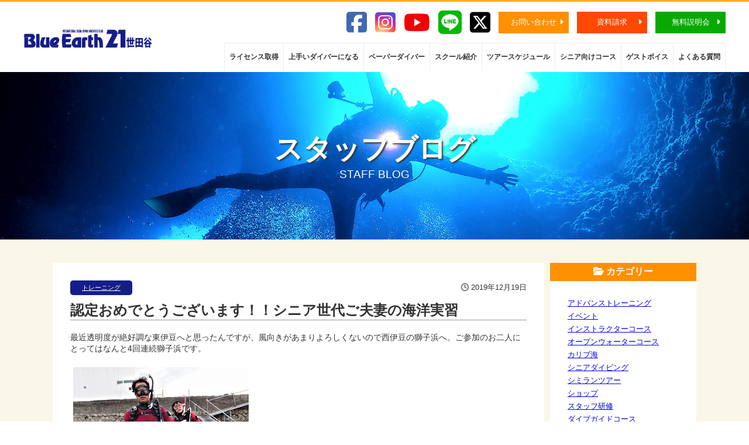

--- FILE ---
content_type: text/html; charset=UTF-8
request_url: https://be21.jp/blog/%E8%AA%8D%E5%AE%9A%E3%81%8A%E3%82%81%E3%81%A7%E3%81%A8%E3%81%86%E3%81%94%E3%81%96%E3%81%84%E3%81%BE%E3%81%99%EF%BC%81%EF%BC%81%E3%82%B7%E3%83%8B%E3%82%A2%E4%B8%96%E4%BB%A3%E3%81%94%E5%A4%AB%E5%A6%BB/
body_size: 64434
content:
<!DOCTYPE html>
<html lang="ja">
<head>
<meta charset="utf-8">

<meta name="viewport" content="width=device-width">
<meta http-equiv="Content-Style-Type" content="text/css">
<meta http-equiv="Content-Script-Type" content="text/javascript">

<link rel="icon" href="https://be21.jp/wp-content/themes/be21/img/favicon.ico">

<link rel="stylesheet" href="https://be21.jp/wp-content/themes/be21/style.css">
<link href="https://use.fontawesome.com/releases/v5.6.1/css/all.css" rel="stylesheet">
<link href="https://be21.jp/wp-content/themes/be21/js/slick-theme.css" rel="stylesheet" type="text/css">
<link href="https://be21.jp/wp-content/themes/be21/js/slick.css" rel="stylesheet" type="text/css">
<link rel="stylesheet" href="https://be21.jp/wp-content/themes/be21/lightbox/css/lightbox.css">
<script src="https://code.jquery.com/jquery-3.2.1.min.js"></script>
<script type="text/javascript" src="https://be21.jp/wp-content/themes/be21/js/slick.min.js"></script>
<script type="text/javascript" src="https://be21.jp/wp-content/themes/be21/lightbox/js/lightbox.js"></script>
<script>
$(function() {
$('.slider').slick({
  autoplay:true,
  autoplaySpeed:5000,
});
$('.navbar_toggle').on('click', function () {
$(this).toggleClass('open');
$('.menu').toggleClass('open');
});
});
</script>

<!-- Global site tag (gtag.js) - Google Analytics -->
<script async src="https://www.googletagmanager.com/gtag/js?id=UA-3662548-1"></script>
<script>
  window.dataLayer = window.dataLayer || [];
  function gtag(){dataLayer.push(arguments);}
  gtag('js', new Date());

  gtag('config', 'UA-3662548-1');
</script>
<script src="https://kit.fontawesome.com/7bee1ac88b.js" crossorigin="anonymous"></script>
<!--
  <PageMap>
    <DataObject type="thumbnail">
      <Attribute name="src" value="https://be21.jp/wp-content/uploads/tn20020707-150x150.jpg"/>
      <Attribute name="width" value="150"/>
      <Attribute name="height" value="150"/>
    </DataObject>
  </PageMap>
-->
	<style>img:is([sizes="auto" i], [sizes^="auto," i]) { contain-intrinsic-size: 3000px 1500px }</style>
	
		<!-- All in One SEO 4.8.2 - aioseo.com -->
		<title>オープンウォーターダイバー認定 獅子浜海洋実習 世田谷 松陰神社前 ダイビングスクール | ダイビングスクール ブルーアース21世田谷</title>
	<meta name="description" content="オープンウォーターダイバー認定おめでとうございます" />
	<meta name="robots" content="max-image-preview:large" />
	<meta name="author" content="be21writer"/>
	<link rel="canonical" href="https://be21.jp/blog/%e8%aa%8d%e5%ae%9a%e3%81%8a%e3%82%81%e3%81%a7%e3%81%a8%e3%81%86%e3%81%94%e3%81%96%e3%81%84%e3%81%be%e3%81%99%ef%bc%81%ef%bc%81%e3%82%b7%e3%83%8b%e3%82%a2%e4%b8%96%e4%bb%a3%e3%81%94%e5%a4%ab%e5%a6%bb/" />
	<meta name="generator" content="All in One SEO (AIOSEO) 4.8.2" />
		<meta property="og:locale" content="ja_JP" />
		<meta property="og:site_name" content="ダイビングスクール ブルーアース21世田谷" />
		<meta property="og:type" content="article" />
		<meta property="og:title" content="オープンウォーターダイバー認定 獅子浜海洋実習 世田谷 松陰神社前 ダイビングスクール | ダイビングスクール ブルーアース21世田谷" />
		<meta property="og:description" content="オープンウォーターダイバー認定おめでとうございます" />
		<meta property="og:url" content="https://be21.jp/blog/%e8%aa%8d%e5%ae%9a%e3%81%8a%e3%82%81%e3%81%a7%e3%81%a8%e3%81%86%e3%81%94%e3%81%96%e3%81%84%e3%81%be%e3%81%99%ef%bc%81%ef%bc%81%e3%82%b7%e3%83%8b%e3%82%a2%e4%b8%96%e4%bb%a3%e3%81%94%e5%a4%ab%e5%a6%bb/" />
		<meta property="fb:app_id" content="207259647277739" />
		<meta property="og:image" content="https://be21.jp/wp-content/uploads/2019/12/PC190010.jpg" />
		<meta property="og:image:secure_url" content="https://be21.jp/wp-content/uploads/2019/12/PC190010.jpg" />
		<meta property="article:published_time" content="2019-12-19T08:59:13+00:00" />
		<meta property="article:modified_time" content="2019-12-19T08:59:13+00:00" />
		<meta property="article:publisher" content="https://www.facebook.com/be21st" />
		<meta name="twitter:card" content="summary" />
		<meta name="twitter:title" content="オープンウォーターダイバー認定 獅子浜海洋実習 世田谷 松陰神社前 ダイビングスクール | ダイビングスクール ブルーアース21世田谷" />
		<meta name="twitter:description" content="オープンウォーターダイバー認定おめでとうございます" />
		<meta name="twitter:image" content="https://be21.jp/wp-content/uploads/2019/12/PC190010.jpg" />
		<script type="application/ld+json" class="aioseo-schema">
			{"@context":"https:\/\/schema.org","@graph":[{"@type":"Article","@id":"https:\/\/be21.jp\/blog\/%e8%aa%8d%e5%ae%9a%e3%81%8a%e3%82%81%e3%81%a7%e3%81%a8%e3%81%86%e3%81%94%e3%81%96%e3%81%84%e3%81%be%e3%81%99%ef%bc%81%ef%bc%81%e3%82%b7%e3%83%8b%e3%82%a2%e4%b8%96%e4%bb%a3%e3%81%94%e5%a4%ab%e5%a6%bb\/#article","name":"\u30aa\u30fc\u30d7\u30f3\u30a6\u30a9\u30fc\u30bf\u30fc\u30c0\u30a4\u30d0\u30fc\u8a8d\u5b9a \u7345\u5b50\u6d5c\u6d77\u6d0b\u5b9f\u7fd2 \u4e16\u7530\u8c37 \u677e\u9670\u795e\u793e\u524d \u30c0\u30a4\u30d3\u30f3\u30b0\u30b9\u30af\u30fc\u30eb | \u30c0\u30a4\u30d3\u30f3\u30b0\u30b9\u30af\u30fc\u30eb \u30d6\u30eb\u30fc\u30a2\u30fc\u30b921\u4e16\u7530\u8c37","headline":"\u8a8d\u5b9a\u304a\u3081\u3067\u3068\u3046\u3054\u3056\u3044\u307e\u3059\uff01\uff01\u30b7\u30cb\u30a2\u4e16\u4ee3\u3054\u592b\u59bb\u306e\u6d77\u6d0b\u5b9f\u7fd2","author":{"@id":"https:\/\/be21.jp\/blog\/author\/be21writer\/#author"},"publisher":{"@id":"https:\/\/be21.jp\/#organization"},"image":{"@type":"ImageObject","url":"https:\/\/be21.jp\/wp-content\/uploads\/2019\/12\/PC190010.jpg"},"datePublished":"2019-12-19T17:59:13+09:00","dateModified":"2019-12-19T17:59:13+09:00","inLanguage":"ja","mainEntityOfPage":{"@id":"https:\/\/be21.jp\/blog\/%e8%aa%8d%e5%ae%9a%e3%81%8a%e3%82%81%e3%81%a7%e3%81%a8%e3%81%86%e3%81%94%e3%81%96%e3%81%84%e3%81%be%e3%81%99%ef%bc%81%ef%bc%81%e3%82%b7%e3%83%8b%e3%82%a2%e4%b8%96%e4%bb%a3%e3%81%94%e5%a4%ab%e5%a6%bb\/#webpage"},"isPartOf":{"@id":"https:\/\/be21.jp\/blog\/%e8%aa%8d%e5%ae%9a%e3%81%8a%e3%82%81%e3%81%a7%e3%81%a8%e3%81%86%e3%81%94%e3%81%96%e3%81%84%e3%81%be%e3%81%99%ef%bc%81%ef%bc%81%e3%82%b7%e3%83%8b%e3%82%a2%e4%b8%96%e4%bb%a3%e3%81%94%e5%a4%ab%e5%a6%bb\/#webpage"},"articleSection":"\u30c8\u30ec\u30fc\u30cb\u30f3\u30b0, \u30d6\u30ed\u30b0, 50\u4ee3, C\u30ab\u30fc\u30c9, \u30aa\u30fc\u30d7\u30f3\u30a6\u30a9\u30fc\u30bf\u30fc, \u30b7\u30cb\u30a2\u30c0\u30a4\u30d3\u30f3\u30b0, \u30c0\u30a4\u30d3\u30f3\u30b0\u30b9\u30af\u30fc\u30eb, \u30e9\u30a4\u30bb\u30f3\u30b9\u53d6\u5f97, \u4e09\u8ed2\u8336\u5c4b, \u4e16\u7530\u8c37\u533a, \u4e16\u7530\u8c37\u7dda, \u592b\u5a66, \u5c0f\u7530\u6025\u7dda, \u8da3\u5473"},{"@type":"BreadcrumbList","@id":"https:\/\/be21.jp\/blog\/%e8%aa%8d%e5%ae%9a%e3%81%8a%e3%82%81%e3%81%a7%e3%81%a8%e3%81%86%e3%81%94%e3%81%96%e3%81%84%e3%81%be%e3%81%99%ef%bc%81%ef%bc%81%e3%82%b7%e3%83%8b%e3%82%a2%e4%b8%96%e4%bb%a3%e3%81%94%e5%a4%ab%e5%a6%bb\/#breadcrumblist","itemListElement":[{"@type":"ListItem","@id":"https:\/\/be21.jp\/#listItem","position":1,"name":"\u5bb6","item":"https:\/\/be21.jp\/","nextItem":{"@type":"ListItem","@id":"https:\/\/be21.jp\/blog\/%e8%aa%8d%e5%ae%9a%e3%81%8a%e3%82%81%e3%81%a7%e3%81%a8%e3%81%86%e3%81%94%e3%81%96%e3%81%84%e3%81%be%e3%81%99%ef%bc%81%ef%bc%81%e3%82%b7%e3%83%8b%e3%82%a2%e4%b8%96%e4%bb%a3%e3%81%94%e5%a4%ab%e5%a6%bb\/#listItem","name":"\u8a8d\u5b9a\u304a\u3081\u3067\u3068\u3046\u3054\u3056\u3044\u307e\u3059\uff01\uff01\u30b7\u30cb\u30a2\u4e16\u4ee3\u3054\u592b\u59bb\u306e\u6d77\u6d0b\u5b9f\u7fd2"}},{"@type":"ListItem","@id":"https:\/\/be21.jp\/blog\/%e8%aa%8d%e5%ae%9a%e3%81%8a%e3%82%81%e3%81%a7%e3%81%a8%e3%81%86%e3%81%94%e3%81%96%e3%81%84%e3%81%be%e3%81%99%ef%bc%81%ef%bc%81%e3%82%b7%e3%83%8b%e3%82%a2%e4%b8%96%e4%bb%a3%e3%81%94%e5%a4%ab%e5%a6%bb\/#listItem","position":2,"name":"\u8a8d\u5b9a\u304a\u3081\u3067\u3068\u3046\u3054\u3056\u3044\u307e\u3059\uff01\uff01\u30b7\u30cb\u30a2\u4e16\u4ee3\u3054\u592b\u59bb\u306e\u6d77\u6d0b\u5b9f\u7fd2","previousItem":{"@type":"ListItem","@id":"https:\/\/be21.jp\/#listItem","name":"\u5bb6"}}]},{"@type":"Organization","@id":"https:\/\/be21.jp\/#organization","name":"\u30d6\u30eb\u30fc\u30a2\u30fc\u30b921\u4e16\u7530\u8c37","description":"Just another WordPress site","url":"https:\/\/be21.jp\/","telephone":"+81337957445","logo":{"@type":"ImageObject","url":"https:\/\/be21.jp\/wp-content\/uploads\/be21_logo.png","@id":"https:\/\/be21.jp\/blog\/%e8%aa%8d%e5%ae%9a%e3%81%8a%e3%82%81%e3%81%a7%e3%81%a8%e3%81%86%e3%81%94%e3%81%96%e3%81%84%e3%81%be%e3%81%99%ef%bc%81%ef%bc%81%e3%82%b7%e3%83%8b%e3%82%a2%e4%b8%96%e4%bb%a3%e3%81%94%e5%a4%ab%e5%a6%bb\/#organizationLogo","width":512,"height":512},"image":{"@id":"https:\/\/be21.jp\/blog\/%e8%aa%8d%e5%ae%9a%e3%81%8a%e3%82%81%e3%81%a7%e3%81%a8%e3%81%86%e3%81%94%e3%81%96%e3%81%84%e3%81%be%e3%81%99%ef%bc%81%ef%bc%81%e3%82%b7%e3%83%8b%e3%82%a2%e4%b8%96%e4%bb%a3%e3%81%94%e5%a4%ab%e5%a6%bb\/#organizationLogo"}},{"@type":"Person","@id":"https:\/\/be21.jp\/blog\/author\/be21writer\/#author","url":"https:\/\/be21.jp\/blog\/author\/be21writer\/","name":"be21writer","image":{"@type":"ImageObject","@id":"https:\/\/be21.jp\/blog\/%e8%aa%8d%e5%ae%9a%e3%81%8a%e3%82%81%e3%81%a7%e3%81%a8%e3%81%86%e3%81%94%e3%81%96%e3%81%84%e3%81%be%e3%81%99%ef%bc%81%ef%bc%81%e3%82%b7%e3%83%8b%e3%82%a2%e4%b8%96%e4%bb%a3%e3%81%94%e5%a4%ab%e5%a6%bb\/#authorImage","url":"https:\/\/secure.gravatar.com\/avatar\/0ec23c42dd1e882ca607c331660385e04d77eeed5bf4a5aa6d662050476d1de8?s=96&d=mm&r=g","width":96,"height":96,"caption":"be21writer"}},{"@type":"WebPage","@id":"https:\/\/be21.jp\/blog\/%e8%aa%8d%e5%ae%9a%e3%81%8a%e3%82%81%e3%81%a7%e3%81%a8%e3%81%86%e3%81%94%e3%81%96%e3%81%84%e3%81%be%e3%81%99%ef%bc%81%ef%bc%81%e3%82%b7%e3%83%8b%e3%82%a2%e4%b8%96%e4%bb%a3%e3%81%94%e5%a4%ab%e5%a6%bb\/#webpage","url":"https:\/\/be21.jp\/blog\/%e8%aa%8d%e5%ae%9a%e3%81%8a%e3%82%81%e3%81%a7%e3%81%a8%e3%81%86%e3%81%94%e3%81%96%e3%81%84%e3%81%be%e3%81%99%ef%bc%81%ef%bc%81%e3%82%b7%e3%83%8b%e3%82%a2%e4%b8%96%e4%bb%a3%e3%81%94%e5%a4%ab%e5%a6%bb\/","name":"\u30aa\u30fc\u30d7\u30f3\u30a6\u30a9\u30fc\u30bf\u30fc\u30c0\u30a4\u30d0\u30fc\u8a8d\u5b9a \u7345\u5b50\u6d5c\u6d77\u6d0b\u5b9f\u7fd2 \u4e16\u7530\u8c37 \u677e\u9670\u795e\u793e\u524d \u30c0\u30a4\u30d3\u30f3\u30b0\u30b9\u30af\u30fc\u30eb | \u30c0\u30a4\u30d3\u30f3\u30b0\u30b9\u30af\u30fc\u30eb \u30d6\u30eb\u30fc\u30a2\u30fc\u30b921\u4e16\u7530\u8c37","description":"\u30aa\u30fc\u30d7\u30f3\u30a6\u30a9\u30fc\u30bf\u30fc\u30c0\u30a4\u30d0\u30fc\u8a8d\u5b9a\u304a\u3081\u3067\u3068\u3046\u3054\u3056\u3044\u307e\u3059","inLanguage":"ja","isPartOf":{"@id":"https:\/\/be21.jp\/#website"},"breadcrumb":{"@id":"https:\/\/be21.jp\/blog\/%e8%aa%8d%e5%ae%9a%e3%81%8a%e3%82%81%e3%81%a7%e3%81%a8%e3%81%86%e3%81%94%e3%81%96%e3%81%84%e3%81%be%e3%81%99%ef%bc%81%ef%bc%81%e3%82%b7%e3%83%8b%e3%82%a2%e4%b8%96%e4%bb%a3%e3%81%94%e5%a4%ab%e5%a6%bb\/#breadcrumblist"},"author":{"@id":"https:\/\/be21.jp\/blog\/author\/be21writer\/#author"},"creator":{"@id":"https:\/\/be21.jp\/blog\/author\/be21writer\/#author"},"image":{"@type":"ImageObject","url":"https:\/\/be21.jp\/wp-content\/uploads\/2019\/12\/PC190010.jpg","@id":"https:\/\/be21.jp\/blog\/%e8%aa%8d%e5%ae%9a%e3%81%8a%e3%82%81%e3%81%a7%e3%81%a8%e3%81%86%e3%81%94%e3%81%96%e3%81%84%e3%81%be%e3%81%99%ef%bc%81%ef%bc%81%e3%82%b7%e3%83%8b%e3%82%a2%e4%b8%96%e4%bb%a3%e3%81%94%e5%a4%ab%e5%a6%bb\/#mainImage"},"primaryImageOfPage":{"@id":"https:\/\/be21.jp\/blog\/%e8%aa%8d%e5%ae%9a%e3%81%8a%e3%82%81%e3%81%a7%e3%81%a8%e3%81%86%e3%81%94%e3%81%96%e3%81%84%e3%81%be%e3%81%99%ef%bc%81%ef%bc%81%e3%82%b7%e3%83%8b%e3%82%a2%e4%b8%96%e4%bb%a3%e3%81%94%e5%a4%ab%e5%a6%bb\/#mainImage"},"datePublished":"2019-12-19T17:59:13+09:00","dateModified":"2019-12-19T17:59:13+09:00"},{"@type":"WebSite","@id":"https:\/\/be21.jp\/#website","url":"https:\/\/be21.jp\/","name":"\u30c0\u30a4\u30d3\u30f3\u30b0\u30b9\u30af\u30fc\u30eb \u30d6\u30eb\u30fc\u30a2\u30fc\u30b921\u4e16\u7530\u8c37","description":"Just another WordPress site","inLanguage":"ja","publisher":{"@id":"https:\/\/be21.jp\/#organization"}}]}
		</script>
		<!-- All in One SEO -->

<link rel='dns-prefetch' href='//ajax.googleapis.com' />
<link rel='dns-prefetch' href='//stats.wp.com' />
<link rel="alternate" type="application/rss+xml" title="ダイビングスクール ブルーアース21世田谷 &raquo; 認定おめでとうございます！！シニア世代ご夫妻の海洋実習 のコメントのフィード" href="https://be21.jp/blog/%e8%aa%8d%e5%ae%9a%e3%81%8a%e3%82%81%e3%81%a7%e3%81%a8%e3%81%86%e3%81%94%e3%81%96%e3%81%84%e3%81%be%e3%81%99%ef%bc%81%ef%bc%81%e3%82%b7%e3%83%8b%e3%82%a2%e4%b8%96%e4%bb%a3%e3%81%94%e5%a4%ab%e5%a6%bb/feed/" />
<script type="text/javascript">
/* <![CDATA[ */
window._wpemojiSettings = {"baseUrl":"https:\/\/s.w.org\/images\/core\/emoji\/16.0.1\/72x72\/","ext":".png","svgUrl":"https:\/\/s.w.org\/images\/core\/emoji\/16.0.1\/svg\/","svgExt":".svg","source":{"concatemoji":"https:\/\/be21.jp\/wp-includes\/js\/wp-emoji-release.min.js?ver=6.8.3"}};
/*! This file is auto-generated */
!function(s,n){var o,i,e;function c(e){try{var t={supportTests:e,timestamp:(new Date).valueOf()};sessionStorage.setItem(o,JSON.stringify(t))}catch(e){}}function p(e,t,n){e.clearRect(0,0,e.canvas.width,e.canvas.height),e.fillText(t,0,0);var t=new Uint32Array(e.getImageData(0,0,e.canvas.width,e.canvas.height).data),a=(e.clearRect(0,0,e.canvas.width,e.canvas.height),e.fillText(n,0,0),new Uint32Array(e.getImageData(0,0,e.canvas.width,e.canvas.height).data));return t.every(function(e,t){return e===a[t]})}function u(e,t){e.clearRect(0,0,e.canvas.width,e.canvas.height),e.fillText(t,0,0);for(var n=e.getImageData(16,16,1,1),a=0;a<n.data.length;a++)if(0!==n.data[a])return!1;return!0}function f(e,t,n,a){switch(t){case"flag":return n(e,"\ud83c\udff3\ufe0f\u200d\u26a7\ufe0f","\ud83c\udff3\ufe0f\u200b\u26a7\ufe0f")?!1:!n(e,"\ud83c\udde8\ud83c\uddf6","\ud83c\udde8\u200b\ud83c\uddf6")&&!n(e,"\ud83c\udff4\udb40\udc67\udb40\udc62\udb40\udc65\udb40\udc6e\udb40\udc67\udb40\udc7f","\ud83c\udff4\u200b\udb40\udc67\u200b\udb40\udc62\u200b\udb40\udc65\u200b\udb40\udc6e\u200b\udb40\udc67\u200b\udb40\udc7f");case"emoji":return!a(e,"\ud83e\udedf")}return!1}function g(e,t,n,a){var r="undefined"!=typeof WorkerGlobalScope&&self instanceof WorkerGlobalScope?new OffscreenCanvas(300,150):s.createElement("canvas"),o=r.getContext("2d",{willReadFrequently:!0}),i=(o.textBaseline="top",o.font="600 32px Arial",{});return e.forEach(function(e){i[e]=t(o,e,n,a)}),i}function t(e){var t=s.createElement("script");t.src=e,t.defer=!0,s.head.appendChild(t)}"undefined"!=typeof Promise&&(o="wpEmojiSettingsSupports",i=["flag","emoji"],n.supports={everything:!0,everythingExceptFlag:!0},e=new Promise(function(e){s.addEventListener("DOMContentLoaded",e,{once:!0})}),new Promise(function(t){var n=function(){try{var e=JSON.parse(sessionStorage.getItem(o));if("object"==typeof e&&"number"==typeof e.timestamp&&(new Date).valueOf()<e.timestamp+604800&&"object"==typeof e.supportTests)return e.supportTests}catch(e){}return null}();if(!n){if("undefined"!=typeof Worker&&"undefined"!=typeof OffscreenCanvas&&"undefined"!=typeof URL&&URL.createObjectURL&&"undefined"!=typeof Blob)try{var e="postMessage("+g.toString()+"("+[JSON.stringify(i),f.toString(),p.toString(),u.toString()].join(",")+"));",a=new Blob([e],{type:"text/javascript"}),r=new Worker(URL.createObjectURL(a),{name:"wpTestEmojiSupports"});return void(r.onmessage=function(e){c(n=e.data),r.terminate(),t(n)})}catch(e){}c(n=g(i,f,p,u))}t(n)}).then(function(e){for(var t in e)n.supports[t]=e[t],n.supports.everything=n.supports.everything&&n.supports[t],"flag"!==t&&(n.supports.everythingExceptFlag=n.supports.everythingExceptFlag&&n.supports[t]);n.supports.everythingExceptFlag=n.supports.everythingExceptFlag&&!n.supports.flag,n.DOMReady=!1,n.readyCallback=function(){n.DOMReady=!0}}).then(function(){return e}).then(function(){var e;n.supports.everything||(n.readyCallback(),(e=n.source||{}).concatemoji?t(e.concatemoji):e.wpemoji&&e.twemoji&&(t(e.twemoji),t(e.wpemoji)))}))}((window,document),window._wpemojiSettings);
/* ]]> */
</script>
<style id='wp-emoji-styles-inline-css' type='text/css'>

	img.wp-smiley, img.emoji {
		display: inline !important;
		border: none !important;
		box-shadow: none !important;
		height: 1em !important;
		width: 1em !important;
		margin: 0 0.07em !important;
		vertical-align: -0.1em !important;
		background: none !important;
		padding: 0 !important;
	}
</style>
<link rel='stylesheet' id='wp-block-library-css' href='https://be21.jp/wp-includes/css/dist/block-library/style.min.css?ver=6.8.3' type='text/css' media='all' />
<style id='classic-theme-styles-inline-css' type='text/css'>
/*! This file is auto-generated */
.wp-block-button__link{color:#fff;background-color:#32373c;border-radius:9999px;box-shadow:none;text-decoration:none;padding:calc(.667em + 2px) calc(1.333em + 2px);font-size:1.125em}.wp-block-file__button{background:#32373c;color:#fff;text-decoration:none}
</style>
<link rel='stylesheet' id='mediaelement-css' href='https://be21.jp/wp-includes/js/mediaelement/mediaelementplayer-legacy.min.css?ver=4.2.17' type='text/css' media='all' />
<link rel='stylesheet' id='wp-mediaelement-css' href='https://be21.jp/wp-includes/js/mediaelement/wp-mediaelement.min.css?ver=6.8.3' type='text/css' media='all' />
<style id='jetpack-sharing-buttons-style-inline-css' type='text/css'>
.jetpack-sharing-buttons__services-list{display:flex;flex-direction:row;flex-wrap:wrap;gap:0;list-style-type:none;margin:5px;padding:0}.jetpack-sharing-buttons__services-list.has-small-icon-size{font-size:12px}.jetpack-sharing-buttons__services-list.has-normal-icon-size{font-size:16px}.jetpack-sharing-buttons__services-list.has-large-icon-size{font-size:24px}.jetpack-sharing-buttons__services-list.has-huge-icon-size{font-size:36px}@media print{.jetpack-sharing-buttons__services-list{display:none!important}}.editor-styles-wrapper .wp-block-jetpack-sharing-buttons{gap:0;padding-inline-start:0}ul.jetpack-sharing-buttons__services-list.has-background{padding:1.25em 2.375em}
</style>
<style id='global-styles-inline-css' type='text/css'>
:root{--wp--preset--aspect-ratio--square: 1;--wp--preset--aspect-ratio--4-3: 4/3;--wp--preset--aspect-ratio--3-4: 3/4;--wp--preset--aspect-ratio--3-2: 3/2;--wp--preset--aspect-ratio--2-3: 2/3;--wp--preset--aspect-ratio--16-9: 16/9;--wp--preset--aspect-ratio--9-16: 9/16;--wp--preset--color--black: #000000;--wp--preset--color--cyan-bluish-gray: #abb8c3;--wp--preset--color--white: #ffffff;--wp--preset--color--pale-pink: #f78da7;--wp--preset--color--vivid-red: #cf2e2e;--wp--preset--color--luminous-vivid-orange: #ff6900;--wp--preset--color--luminous-vivid-amber: #fcb900;--wp--preset--color--light-green-cyan: #7bdcb5;--wp--preset--color--vivid-green-cyan: #00d084;--wp--preset--color--pale-cyan-blue: #8ed1fc;--wp--preset--color--vivid-cyan-blue: #0693e3;--wp--preset--color--vivid-purple: #9b51e0;--wp--preset--gradient--vivid-cyan-blue-to-vivid-purple: linear-gradient(135deg,rgba(6,147,227,1) 0%,rgb(155,81,224) 100%);--wp--preset--gradient--light-green-cyan-to-vivid-green-cyan: linear-gradient(135deg,rgb(122,220,180) 0%,rgb(0,208,130) 100%);--wp--preset--gradient--luminous-vivid-amber-to-luminous-vivid-orange: linear-gradient(135deg,rgba(252,185,0,1) 0%,rgba(255,105,0,1) 100%);--wp--preset--gradient--luminous-vivid-orange-to-vivid-red: linear-gradient(135deg,rgba(255,105,0,1) 0%,rgb(207,46,46) 100%);--wp--preset--gradient--very-light-gray-to-cyan-bluish-gray: linear-gradient(135deg,rgb(238,238,238) 0%,rgb(169,184,195) 100%);--wp--preset--gradient--cool-to-warm-spectrum: linear-gradient(135deg,rgb(74,234,220) 0%,rgb(151,120,209) 20%,rgb(207,42,186) 40%,rgb(238,44,130) 60%,rgb(251,105,98) 80%,rgb(254,248,76) 100%);--wp--preset--gradient--blush-light-purple: linear-gradient(135deg,rgb(255,206,236) 0%,rgb(152,150,240) 100%);--wp--preset--gradient--blush-bordeaux: linear-gradient(135deg,rgb(254,205,165) 0%,rgb(254,45,45) 50%,rgb(107,0,62) 100%);--wp--preset--gradient--luminous-dusk: linear-gradient(135deg,rgb(255,203,112) 0%,rgb(199,81,192) 50%,rgb(65,88,208) 100%);--wp--preset--gradient--pale-ocean: linear-gradient(135deg,rgb(255,245,203) 0%,rgb(182,227,212) 50%,rgb(51,167,181) 100%);--wp--preset--gradient--electric-grass: linear-gradient(135deg,rgb(202,248,128) 0%,rgb(113,206,126) 100%);--wp--preset--gradient--midnight: linear-gradient(135deg,rgb(2,3,129) 0%,rgb(40,116,252) 100%);--wp--preset--font-size--small: 13px;--wp--preset--font-size--medium: 20px;--wp--preset--font-size--large: 36px;--wp--preset--font-size--x-large: 42px;--wp--preset--spacing--20: 0.44rem;--wp--preset--spacing--30: 0.67rem;--wp--preset--spacing--40: 1rem;--wp--preset--spacing--50: 1.5rem;--wp--preset--spacing--60: 2.25rem;--wp--preset--spacing--70: 3.38rem;--wp--preset--spacing--80: 5.06rem;--wp--preset--shadow--natural: 6px 6px 9px rgba(0, 0, 0, 0.2);--wp--preset--shadow--deep: 12px 12px 50px rgba(0, 0, 0, 0.4);--wp--preset--shadow--sharp: 6px 6px 0px rgba(0, 0, 0, 0.2);--wp--preset--shadow--outlined: 6px 6px 0px -3px rgba(255, 255, 255, 1), 6px 6px rgba(0, 0, 0, 1);--wp--preset--shadow--crisp: 6px 6px 0px rgba(0, 0, 0, 1);}:where(.is-layout-flex){gap: 0.5em;}:where(.is-layout-grid){gap: 0.5em;}body .is-layout-flex{display: flex;}.is-layout-flex{flex-wrap: wrap;align-items: center;}.is-layout-flex > :is(*, div){margin: 0;}body .is-layout-grid{display: grid;}.is-layout-grid > :is(*, div){margin: 0;}:where(.wp-block-columns.is-layout-flex){gap: 2em;}:where(.wp-block-columns.is-layout-grid){gap: 2em;}:where(.wp-block-post-template.is-layout-flex){gap: 1.25em;}:where(.wp-block-post-template.is-layout-grid){gap: 1.25em;}.has-black-color{color: var(--wp--preset--color--black) !important;}.has-cyan-bluish-gray-color{color: var(--wp--preset--color--cyan-bluish-gray) !important;}.has-white-color{color: var(--wp--preset--color--white) !important;}.has-pale-pink-color{color: var(--wp--preset--color--pale-pink) !important;}.has-vivid-red-color{color: var(--wp--preset--color--vivid-red) !important;}.has-luminous-vivid-orange-color{color: var(--wp--preset--color--luminous-vivid-orange) !important;}.has-luminous-vivid-amber-color{color: var(--wp--preset--color--luminous-vivid-amber) !important;}.has-light-green-cyan-color{color: var(--wp--preset--color--light-green-cyan) !important;}.has-vivid-green-cyan-color{color: var(--wp--preset--color--vivid-green-cyan) !important;}.has-pale-cyan-blue-color{color: var(--wp--preset--color--pale-cyan-blue) !important;}.has-vivid-cyan-blue-color{color: var(--wp--preset--color--vivid-cyan-blue) !important;}.has-vivid-purple-color{color: var(--wp--preset--color--vivid-purple) !important;}.has-black-background-color{background-color: var(--wp--preset--color--black) !important;}.has-cyan-bluish-gray-background-color{background-color: var(--wp--preset--color--cyan-bluish-gray) !important;}.has-white-background-color{background-color: var(--wp--preset--color--white) !important;}.has-pale-pink-background-color{background-color: var(--wp--preset--color--pale-pink) !important;}.has-vivid-red-background-color{background-color: var(--wp--preset--color--vivid-red) !important;}.has-luminous-vivid-orange-background-color{background-color: var(--wp--preset--color--luminous-vivid-orange) !important;}.has-luminous-vivid-amber-background-color{background-color: var(--wp--preset--color--luminous-vivid-amber) !important;}.has-light-green-cyan-background-color{background-color: var(--wp--preset--color--light-green-cyan) !important;}.has-vivid-green-cyan-background-color{background-color: var(--wp--preset--color--vivid-green-cyan) !important;}.has-pale-cyan-blue-background-color{background-color: var(--wp--preset--color--pale-cyan-blue) !important;}.has-vivid-cyan-blue-background-color{background-color: var(--wp--preset--color--vivid-cyan-blue) !important;}.has-vivid-purple-background-color{background-color: var(--wp--preset--color--vivid-purple) !important;}.has-black-border-color{border-color: var(--wp--preset--color--black) !important;}.has-cyan-bluish-gray-border-color{border-color: var(--wp--preset--color--cyan-bluish-gray) !important;}.has-white-border-color{border-color: var(--wp--preset--color--white) !important;}.has-pale-pink-border-color{border-color: var(--wp--preset--color--pale-pink) !important;}.has-vivid-red-border-color{border-color: var(--wp--preset--color--vivid-red) !important;}.has-luminous-vivid-orange-border-color{border-color: var(--wp--preset--color--luminous-vivid-orange) !important;}.has-luminous-vivid-amber-border-color{border-color: var(--wp--preset--color--luminous-vivid-amber) !important;}.has-light-green-cyan-border-color{border-color: var(--wp--preset--color--light-green-cyan) !important;}.has-vivid-green-cyan-border-color{border-color: var(--wp--preset--color--vivid-green-cyan) !important;}.has-pale-cyan-blue-border-color{border-color: var(--wp--preset--color--pale-cyan-blue) !important;}.has-vivid-cyan-blue-border-color{border-color: var(--wp--preset--color--vivid-cyan-blue) !important;}.has-vivid-purple-border-color{border-color: var(--wp--preset--color--vivid-purple) !important;}.has-vivid-cyan-blue-to-vivid-purple-gradient-background{background: var(--wp--preset--gradient--vivid-cyan-blue-to-vivid-purple) !important;}.has-light-green-cyan-to-vivid-green-cyan-gradient-background{background: var(--wp--preset--gradient--light-green-cyan-to-vivid-green-cyan) !important;}.has-luminous-vivid-amber-to-luminous-vivid-orange-gradient-background{background: var(--wp--preset--gradient--luminous-vivid-amber-to-luminous-vivid-orange) !important;}.has-luminous-vivid-orange-to-vivid-red-gradient-background{background: var(--wp--preset--gradient--luminous-vivid-orange-to-vivid-red) !important;}.has-very-light-gray-to-cyan-bluish-gray-gradient-background{background: var(--wp--preset--gradient--very-light-gray-to-cyan-bluish-gray) !important;}.has-cool-to-warm-spectrum-gradient-background{background: var(--wp--preset--gradient--cool-to-warm-spectrum) !important;}.has-blush-light-purple-gradient-background{background: var(--wp--preset--gradient--blush-light-purple) !important;}.has-blush-bordeaux-gradient-background{background: var(--wp--preset--gradient--blush-bordeaux) !important;}.has-luminous-dusk-gradient-background{background: var(--wp--preset--gradient--luminous-dusk) !important;}.has-pale-ocean-gradient-background{background: var(--wp--preset--gradient--pale-ocean) !important;}.has-electric-grass-gradient-background{background: var(--wp--preset--gradient--electric-grass) !important;}.has-midnight-gradient-background{background: var(--wp--preset--gradient--midnight) !important;}.has-small-font-size{font-size: var(--wp--preset--font-size--small) !important;}.has-medium-font-size{font-size: var(--wp--preset--font-size--medium) !important;}.has-large-font-size{font-size: var(--wp--preset--font-size--large) !important;}.has-x-large-font-size{font-size: var(--wp--preset--font-size--x-large) !important;}
:where(.wp-block-post-template.is-layout-flex){gap: 1.25em;}:where(.wp-block-post-template.is-layout-grid){gap: 1.25em;}
:where(.wp-block-columns.is-layout-flex){gap: 2em;}:where(.wp-block-columns.is-layout-grid){gap: 2em;}
:root :where(.wp-block-pullquote){font-size: 1.5em;line-height: 1.6;}
</style>
<link rel='stylesheet' id='contact-form-7-css' href='https://be21.jp/wp-content/plugins/contact-form-7/includes/css/styles.css?ver=6.0.6' type='text/css' media='all' />
<link rel='stylesheet' id='jquery-ui-theme-css' href='https://ajax.googleapis.com/ajax/libs/jqueryui/1.11.4/themes/smoothness/jquery-ui.min.css?ver=1.11.4' type='text/css' media='all' />
<link rel='stylesheet' id='jquery-ui-timepicker-css' href='https://be21.jp/wp-content/plugins/contact-form-7-datepicker/js/jquery-ui-timepicker/jquery-ui-timepicker-addon.min.css?ver=6.8.3' type='text/css' media='all' />
<link rel='stylesheet' id='jquery.lightbox.min.css-css' href='https://be21.jp/wp-content/plugins/wp-jquery-lightbox/lightboxes/wp-jquery-lightbox/styles/lightbox.min.css?ver=2.3.4' type='text/css' media='all' />
<link rel='stylesheet' id='jqlb-overrides-css' href='https://be21.jp/wp-content/plugins/wp-jquery-lightbox/lightboxes/wp-jquery-lightbox/styles/overrides.css?ver=2.3.4' type='text/css' media='all' />
<style id='jqlb-overrides-inline-css' type='text/css'>

			#outerImageContainer {
				box-shadow: 0 0 4px 2px rgba(0,0,0,.2);
			}
			#imageContainer{
				padding: 6px;
			}
			#imageDataContainer {
				box-shadow: none;
				z-index: auto;
			}
			#prevArrow,
			#nextArrow{
				background-color: rgba(255,255,255,.7;
				color: #000000;
			}
</style>
<script type="text/javascript" src="https://be21.jp/wp-includes/js/jquery/jquery.min.js?ver=3.7.1" id="jquery-core-js"></script>
<script type="text/javascript" src="https://be21.jp/wp-includes/js/jquery/jquery-migrate.min.js?ver=3.4.1" id="jquery-migrate-js"></script>
<link rel="https://api.w.org/" href="https://be21.jp/wp-json/" /><link rel="alternate" title="JSON" type="application/json" href="https://be21.jp/wp-json/wp/v2/posts/17122" /><link rel="EditURI" type="application/rsd+xml" title="RSD" href="https://be21.jp/xmlrpc.php?rsd" />
<meta name="generator" content="WordPress 6.8.3" />
<link rel='shortlink' href='https://be21.jp/?p=17122' />
<link rel="alternate" title="oEmbed (JSON)" type="application/json+oembed" href="https://be21.jp/wp-json/oembed/1.0/embed?url=https%3A%2F%2Fbe21.jp%2Fblog%2F%25e8%25aa%258d%25e5%25ae%259a%25e3%2581%258a%25e3%2582%2581%25e3%2581%25a7%25e3%2581%25a8%25e3%2581%2586%25e3%2581%2594%25e3%2581%2596%25e3%2581%2584%25e3%2581%25be%25e3%2581%2599%25ef%25bc%2581%25ef%25bc%2581%25e3%2582%25b7%25e3%2583%258b%25e3%2582%25a2%25e4%25b8%2596%25e4%25bb%25a3%25e3%2581%2594%25e5%25a4%25ab%25e5%25a6%25bb%2F" />
<link rel="alternate" title="oEmbed (XML)" type="text/xml+oembed" href="https://be21.jp/wp-json/oembed/1.0/embed?url=https%3A%2F%2Fbe21.jp%2Fblog%2F%25e8%25aa%258d%25e5%25ae%259a%25e3%2581%258a%25e3%2582%2581%25e3%2581%25a7%25e3%2581%25a8%25e3%2581%2586%25e3%2581%2594%25e3%2581%2596%25e3%2581%2584%25e3%2581%25be%25e3%2581%2599%25ef%25bc%2581%25ef%25bc%2581%25e3%2582%25b7%25e3%2583%258b%25e3%2582%25a2%25e4%25b8%2596%25e4%25bb%25a3%25e3%2581%2594%25e5%25a4%25ab%25e5%25a6%25bb%2F&#038;format=xml" />
	<style>img#wpstats{display:none}</style>
				<style type="text/css" id="wp-custom-css">
			img.alignnone{
margin: 5px;
}		</style>
		</head>
<body>

<header>
<nav>
<div class="drawer">
<h1><a href="/" class="navbar_brand"><img src="https://be21.jp/wp-content/themes/be21/img/logo.png" alt="Blue Earth21世田谷"></a></h1>
<div class="navbar_toggle">
<span class="navbar_toggle_icon"></span>
<span class="navbar_toggle_icon"></span>
<span class="navbar_toggle_icon"></span>
</div>
</div>
<div class="menu">
<div class="menu-upper">
<ul>
<li><a href="https://www.facebook.com/be21st" target="_blank"><i class="fab fa-facebook-square"></i></a></li>
<li><a href="https://www.instagram.com/blue_earth21_st" target="_blank"><i class="fab fa-instagram-square"></i></a></li>
<li><a href="https://www.youtube.com/user/be21setagaya" target="_blank"><i class="fab fa-youtube"></i></a></li>
<li><a href="https://line.me/R/ti/p/%40djv0701u" target="_blank"><i class="fab fa-line"></i></a></li>
<!--<li><a href="https://twitter.com/be21st" target="_blank"><i class="fab fa-twitter-square"></i></a></li>-->
<li><a href="https://twitter.com/be21st" target="_blank"><i class="fab fa-square-x-twitter"></i></a></li>
<!--<li><a href="/blog/"><span class="blog-icon">BLOG</span></a></li>-->
<li class="menu-button-1"><a href="/contact/">お問い合わせ</a></li>
<li class="menu-button-2"><a href="/inquiry/">資料請求</a></li>
<li class="menu-button-3"><a href="/briefing/">無料説明会</a></li>
</ul>
</div>
<ul class="menu-lower">
<li><a href="/diving/license-course/">ライセンス取得</a></li>
<li><a href="/delicious-diver/">上手いダイバーになる</a></li>
<li><a href="/diving/refresh-program/">ペーパーダイバー</a></li>
<li><a href="/school/">スクール紹介</a></li>
<!--<li><a href="/blog/tour/">オススメツアー</a></li>-->
<li><a href="/schedule/">ツアースケジュール</a></li>
<li><a href="/diving/senior/">シニア向けコース</a></li>
<li><a href="/voice/">ゲストボイス</a></li>
<li><a href="/diving/qa/">よくある質問</a></li>
</ul>
</div>
</nav>
</header>
<article>

<div class="cover">
<h1>スタッフブログ</h1>
<p>STAFF BLOG</p>
</div>

<section id="blog">
<div id="blog-main">
<div class="blog-main-content">
<div class="meta-box"><div class="category-name"><a href="/blog/category/blog/%e3%83%88%e3%83%ac%e3%83%bc%e3%83%8b%e3%83%b3%e3%82%b0/">トレーニング</a></div><div class="date"><i class="far fa-clock"></i> 2019年12月19日</div></div>
<h1>認定おめでとうございます！！シニア世代ご夫妻の海洋実習</h1>
<p>最近透明度が絶好調な東伊豆へと思ったんですが、風向きがあまりよろしくないので西伊豆の獅子浜へ。ご参加のお二人にとってはなんと4回連続獅子浜です。</p>
<p><a href="/wp-content/uploads/2019/12/PC190001.jpg" rel="lightbox[17122]"><img decoding="async" class="alignnone size-medium wp-image-17110" src="/wp-content/uploads/2019/12/PC190001-300x225.jpg" /></a></p>
<p>お天気はどんよりでしたけど透明度は10ｍとまずまず。</p>
<p>風裏なので海も穏やかで絶好のトレーニング日和！！</p>
<p>前回の復習項目から始まって最後の緊急浮上、バディの曳航と最後までやりとげました！！</p>
<p>水中での姿勢も随分良くなりましたね。</p>
<p><a href="/wp-content/uploads/2019/12/PC190007.jpg" rel="lightbox[17122]"><img decoding="async" class="alignnone size-medium wp-image-17107" src="/wp-content/uploads/2019/12/PC190007-300x225.jpg" /></a></p>
<p>BC脱着もちょっと手こずりましたけど何とかセーフ。</p>
<p><a href="/wp-content/uploads/2019/12/PC190004.jpg" rel="lightbox[17122]"><img decoding="async" class="alignnone size-medium wp-image-17111" src="/wp-content/uploads/2019/12/PC190004-300x225.jpg" /></a></p>
<p>サーフェスマーカーブイの上げ方も練習しました。</p>
<p><a href="/wp-content/uploads/2019/12/PC190010.jpg" rel="lightbox[17122]"><img decoding="async" class="alignnone size-medium wp-image-17119" src="/wp-content/uploads/2019/12/PC190010-300x225.jpg" /></a></p>
<p>そしてバディの曳航。</p>
<p><a href="/wp-content/uploads/2019/12/PC190012.jpg" rel="lightbox[17122]"><img decoding="async" class="alignnone size-medium wp-image-17116" src="/wp-content/uploads/2019/12/PC190012-300x225.jpg" /></a></p>
<p>頑張りましたねー！！おめでとうございます！</p>
<p>これでダイバーのスタートラインに立ちましたよ。１日も早く１級品の海で楽しめるようにお手伝いしますね！！</p>
<p><span style="color: #0000ff;"><strong>ブルーアース21世田谷　aso</strong></span></p>
<p><span style="color: #0000ff;"><strong><strong style="color: #0000ff; font-family: &amp;quot; ヒラギノ角ゴ pro w3&amp;quot;,&amp;quot;hiragino kaku gothic pro&amp;quot;,&amp;quot;メイリオ&amp;quot;,meiryo,osaka,&amp;quot;ｍｓ ｐゴシック&amp;quot;,&amp;quot;ms pgothic&amp;quot;,sans-serif; font-size: 14px; font-style: normal; font-variant: normal; font-weight: bold; letter-spacing: normal; orphans: 2; text-align: left; text-decoration: none; text-indent: 0px; text-transform: none; -webkit-text-stroke-width: 0px; white-space: normal; word-spacing: 0px; padding: 0px; margin: 0px;"><span style="color: #005025; padding: 0px; margin: 0px;">伊豆のベストシーズンです！！</span></strong><span style="color: #ff00ff; font-family: &amp;quot; ヒラギノ角ゴ pro w3&amp;quot;,&amp;quot;hiragino kaku gothic pro&amp;quot;,&amp;quot;メイリオ&amp;quot;,meiryo,osaka,&amp;quot;ｍｓ ｐゴシック&amp;quot;,&amp;quot;ms pgothic&amp;quot;,sans-serif; font-size: 14px; font-style: normal; font-variant: normal; font-weight: 400; letter-spacing: normal; orphans: 2; text-align: left; text-decoration: none; text-indent: 0px; text-transform: none; -webkit-text-stroke-width: 0px; white-space: normal; word-spacing: 0px; padding: 0px; margin: 0px;"><span style="font-family: sans-serif; font-size: 14px; font-style: normal; font-variant: normal; font-weight: 400; letter-spacing: normal; orphans: 2; text-align: left; text-decoration: none; text-indent: 0px; text-transform: none; -webkit-text-stroke-width: 0px; white-space: normal; word-spacing: 0px; padding: 0px; margin: 0px;"><span style="padding: 0px; margin: 0px;">ライセンス取得やブランクが気になる方は</span></span><span style="font-family: sans-serif; font-size: 14px; font-style: normal; font-variant: normal; font-weight: 400; letter-spacing: normal; orphans: 2; text-align: left; text-decoration: none; text-indent: 0px; text-transform: none; -webkit-text-stroke-width: 0px; white-space: normal; word-spacing: 0px; padding: 0px; margin: 0px;">まずは<span style="color: #339966; padding: 0px; margin: 0px;">LINE@</span></span></span><span style="color: #ff00ff; font-family: &amp;quot; ヒラギノ角ゴ pro w3&amp;quot;,&amp;quot;hiragino kaku gothic pro&amp;quot;,&amp;quot;メイリオ&amp;quot;,meiryo,osaka,&amp;quot;ｍｓ ｐゴシック&amp;quot;,&amp;quot;ms pgothic&amp;quot;,sans-serif; font-size: 14px; font-style: normal; font-variant: normal; font-weight: 400; letter-spacing: normal; orphans: 2; text-align: left; text-decoration: none; text-indent: 0px; text-transform: none; -webkit-text-stroke-width: 0px; white-space: normal; word-spacing: 0px; padding: 0px; margin: 0px;"><span style="font-family: sans-serif; font-size: 14px; font-style: normal; font-variant: normal; font-weight: 400; letter-spacing: normal; orphans: 2; text-align: left; text-decoration: none; text-indent: 0px; text-transform: none; -webkit-text-stroke-width: 0px; white-space: normal; word-spacing: 0px; padding: 0px; margin: 0px;">で個別に対応できますので気軽に相談してください</span></span><strong style="color: #0000ff; font-family: &amp;quot; ヒラギノ角ゴ pro w3&amp;quot;,&amp;quot;hiragino kaku gothic pro&amp;quot;,&amp;quot;メイリオ&amp;quot;,meiryo,osaka,&amp;quot;ｍｓ ｐゴシック&amp;quot;,&amp;quot;ms pgothic&amp;quot;,sans-serif; font-size: 14px; font-style: normal; font-variant: normal; font-weight: bold; letter-spacing: normal; orphans: 2; text-align: left; text-decoration: none; text-indent: 0px; text-transform: none; -webkit-text-stroke-width: 0px; white-space: normal; word-spacing: 0px; padding: 0px; margin: 0px;"><span style="color: #ff00ff; padding: 0px; margin: 0px;"><span style="font-family: sans-serif; font-size: 14px; font-style: normal; font-variant: normal; font-weight: 400; letter-spacing: normal; orphans: 2; text-align: left; text-decoration: none; text-indent: 0px; text-transform: none; -webkit-text-stroke-width: 0px; white-space: normal; word-spacing: 0px; padding: 0px; margin: 0px;">ね</span></span><strong style="color: #000000; font-family: sans-serif; font-size: 14px; font-style: normal; font-variant: normal; font-weight: bold; letter-spacing: normal; orphans: 2; text-align: left; text-decoration: none; text-indent: 0px; text-transform: none; -webkit-text-stroke-width: 0px; white-space: normal; word-spacing: 0px; padding: 0px; margin: 0px;"><a style="color: #1b238c; text-decoration: underline; padding: 0px; margin: 0px;" href="https://line.me/R/ti/p/%40djv0701u">https://line.me/R/ti/p/%40djv0701u</a></strong></strong></strong></span></p>

<div class="diving-detail-box">
<h2 class="h2-2"><span>ダイビングの詳細はこちらから</span></h2>
<p>ダイビングについて、ライセンス取得についてのより詳しい情報はこちらからご覧ください。</p>
<ul class="column-2">
<li>
<a href="/campaign/"><img src="/wp-content/uploads/content-footer-img-3.jpg"></a>
<h2 class="h2-5">キャンペーン開催中</h2>
<div class="cap-green">CAMPAIGN</div>
<div>とってもお得なライセンス取得キャンペーンを開催中です！</div>
<div class="more-button-3"><a href="/campaign/">もっと見る</a></div>
</li>
<li>
<a href="/diving/support/"><img src="/wp-content/uploads/content-footer-img-1.jpg"></a>
<h2 class="h2-5">サポートシステム</h2>
<div class="cap-green">SUPPORT SYSTEM</div>
<div>ダイビングをより楽しめる、ブルーアースならではのサポートシステムをご紹介します。</div>
<div class="more-button-3"><a href="/diving/support/">もっと見る</a></div>
</li>
</ul>
</div>

</div>
</div>
<div id="blog-side">
<h2 class="h2-4"><i class="fas fa-folder-open"></i> カテゴリー</h2>
<ul class="category-list">
<li><a href="https://be21.jp/blog/category/blog/%e3%82%a2%e3%83%89%e3%83%90%e3%83%b3%e3%82%b9%e3%83%88%e3%83%ac%e3%83%bc%e3%83%8b%e3%83%b3%e3%82%b0/">アドバンストレーニング</a> </li> <li><a href="https://be21.jp/blog/category/%e3%82%a4%e3%83%99%e3%83%b3%e3%83%88/">イベント</a> </li> <li><a href="https://be21.jp/blog/category/blog/%e3%82%a4%e3%83%b3%e3%82%b9%e3%83%88%e3%83%a9%e3%82%af%e3%82%bf%e3%83%bc%e3%82%b3%e3%83%bc%e3%82%b9/">インストラクターコース</a> </li> <li><a href="https://be21.jp/blog/category/blog/%e3%82%aa%e3%83%bc%e3%83%97%e3%83%b3%e3%82%a6%e3%82%a9%e3%83%bc%e3%82%bf%e3%83%bc%e3%82%b3%e3%83%bc%e3%82%b9/">オープンウォーターコース</a> </li> <li><a href="https://be21.jp/blog/category/blog/%e3%82%ab%e3%83%aa%e3%83%96%e6%b5%b7/">カリブ海</a> </li> <li><a href="https://be21.jp/blog/category/%e3%82%b7%e3%83%8b%e3%82%a2%e3%83%80%e3%82%a4%e3%83%93%e3%83%b3%e3%82%b0/">シニアダイビング</a> </li> <li><a href="https://be21.jp/blog/category/%e3%82%b7%e3%83%9f%e3%83%a9%e3%83%b3%e3%83%84%e3%82%a2%e3%83%bc/">シミランツアー</a> </li> <li><a href="https://be21.jp/blog/category/blog/%e3%82%b7%e3%83%a7%e3%83%83%e3%83%97/">ショップ</a> </li> <li><a href="https://be21.jp/blog/category/blog/%e3%82%b9%e3%82%bf%e3%83%83%e3%83%95%e7%a0%94%e4%bf%ae/">スタッフ研修</a> </li> <li><a href="https://be21.jp/blog/category/%e3%83%80%e3%82%a4%e3%83%96%e3%82%ac%e3%82%a4%e3%83%89%e3%82%b3%e3%83%bc%e3%82%b9/">ダイブガイドコース</a> </li> <li><a href="https://be21.jp/blog/category/blog/%e3%83%88%e3%83%ac%e3%83%bc%e3%83%8b%e3%83%b3%e3%82%b0/">トレーニング</a> </li> <li><a href="https://be21.jp/blog/category/blog/%e3%83%91%e3%83%bc%e3%83%86%e3%82%a3%e3%83%bc/">パーティー</a> </li> <li><a href="https://be21.jp/blog/category/%e3%83%91%e3%83%a9%e3%82%aa%e3%80%80%e3%83%80%e3%82%a4%e3%83%93%e3%83%b3%e3%82%b0%e3%83%84%e3%82%a2%e3%83%bc/">パラオ　ダイビングツアー</a> </li> <li><a href="https://be21.jp/blog/category/blog/%e3%83%90%e3%83%aa%e3%83%80%e3%82%a4%e3%83%93%e3%83%b3%e3%82%b0%e3%83%84%e3%82%a2%e3%83%bc/">バリダイビングツアー</a> </li> <li><a href="https://be21.jp/blog/category/blog/%e3%83%90%e3%83%aa%e3%83%84%e3%82%a2%e3%83%bc/">バリツアー</a> </li> <li><a href="https://be21.jp/blog/category/%e3%83%97%e3%83%bc%e3%82%b1%e3%83%83%e3%83%88%e3%83%80%e3%82%a4%e3%83%93%e3%83%b3%e3%82%b0%e3%83%84%e3%82%a2%e3%83%bc/">プーケットダイビングツアー</a> </li> <li><a href="https://be21.jp/blog/category/blog/%e3%83%97%e3%83%bc%e3%83%ab%e5%ae%9f%e7%bf%92/">プール実習</a> </li> <li><a href="https://be21.jp/blog/category/blog/%e3%83%95%e3%82%a3%e3%83%aa%e3%83%94%e3%83%b3%e3%83%80%e3%82%a4%e3%83%93%e3%83%b3%e3%82%b0%e3%83%84%e3%82%a2%e3%83%bc-blog/">フィリピンダイビングツアー</a> </li> <li><a href="https://be21.jp/blog/category/blog/">ブログ</a> </li> <li><a href="https://be21.jp/blog/category/%e3%83%9b%e3%82%a8%e3%83%bc%e3%83%ab%e3%82%b9%e3%82%a4%e3%83%a0%e3%83%84%e3%82%a2%e3%83%bc/">ホエールスイムツアー</a> </li> <li><a href="https://be21.jp/blog/category/blog/%e3%83%9c%e3%83%ab%e3%83%8d%e3%82%aa/">ボルネオ</a> </li> <li><a href="https://be21.jp/blog/category/blog/%e3%83%aa%e3%83%95%e3%83%ac%e3%83%83%e3%82%b7%e3%83%a5%e3%83%88%e3%83%ac%e3%83%bc%e3%83%8b%e3%83%b3%e3%82%b0/">リフレッシュトレーニング</a> </li> <li><a href="https://be21.jp/blog/category/%e3%83%ac%e3%82%b9%e3%82%ad%e3%83%a5%e3%83%bc%e3%83%80%e3%82%a4%e3%83%90%e3%83%bc%e3%82%b3%e3%83%bc%e3%82%b9/">レスキューダイバーコース</a> </li> <li><a href="https://be21.jp/blog/category/blog/%e4%b8%89%e5%ae%85%e3%83%bb%e5%be%a1%e8%94%b5%e3%82%a4%e3%83%ab%e3%82%ab%e3%83%84%e3%82%a2%e3%83%bc/">三宅・御蔵イルカツアー</a> </li> <li><a href="https://be21.jp/blog/category/blog/%e4%b8%89%e5%ae%85%e5%b3%b6%e3%83%80%e3%82%a4%e3%83%93%e3%83%b3%e3%82%b0%e3%83%84%e3%82%a2%e3%83%bc/">三宅島ダイビングツアー</a> </li> <li><a href="https://be21.jp/blog/category/blog/%e4%b8%8e%e8%ab%96%e5%b3%b6%e3%83%80%e3%82%a4%e3%83%93%e3%83%b3%e3%82%b0/">与論島ダイビング</a> </li> <li><a href="https://be21.jp/blog/category/%e4%b8%ad%e6%9c%a8%ef%bc%86%e9%9b%b2%e8%a6%8b%e3%83%80%e3%82%a4%e3%83%93%e3%83%b3%e3%82%b0%e3%83%84%e3%82%a2%e3%83%bc/">中木＆雲見ダイビングツアー</a> </li> <li><a href="https://be21.jp/blog/category/blog/%e4%ba%95%e7%94%b0%e3%83%80%e3%82%a4%e3%83%93%e3%83%b3%e3%82%b0%e3%83%84%e3%82%a2%e3%83%bc/">井田ダイビングツアー</a> </li> <li><a href="https://be21.jp/blog/category/%e4%bc%8a%e6%88%b8%e3%83%80%e3%82%a4%e3%83%93%e3%83%b3%e3%82%b0%e3%83%84%e3%82%a2%e3%83%bc/">伊戸ダイビングツアー</a> </li> <li><a href="https://be21.jp/blog/category/blog/%e4%bc%8a%e6%88%b8%e3%83%80%e3%82%a4%e3%83%93%e3%83%b3%e3%82%b0%e3%83%84%e3%82%a2%e3%83%bc-blog/">伊戸ダイビングツアー</a> </li> <li><a href="https://be21.jp/blog/category/blog/%e4%bc%8a%e8%b1%86%e5%a4%a7%e5%b3%b6%e3%83%80%e3%82%a4%e3%83%93%e3%83%b3%e3%82%b0%e3%83%84%e3%82%a2%e3%83%bc/">伊豆大島ダイビングツアー</a> </li> <li><a href="https://be21.jp/blog/category/blog/%e4%bc%8a%e8%b1%86%e5%b1%b1%e3%83%80%e3%82%a4%e3%83%93%e3%83%b3%e3%82%b0%e3%83%84%e3%82%a2%e3%83%bc/">伊豆山ダイビングツアー</a> </li> <li><a href="https://be21.jp/blog/category/blog/%e5%85%ab%e4%b8%88%e5%b3%b6%e3%83%80%e3%82%a4%e3%83%93%e3%83%b3%e3%82%b0%e3%83%84%e3%82%a2%e3%83%bc/">八丈島ダイビングツアー</a> </li> <li><a href="https://be21.jp/blog/category/blog/%e5%85%ab%e5%b9%a1%e9%87%8e%e3%83%80%e3%82%a4%e3%83%93%e3%83%b3%e3%82%b0%e3%83%84%e3%82%a2%e3%83%bc/">八幡野ダイビングツアー</a> </li> <li><a href="https://be21.jp/blog/category/blog/%e5%88%9d%e5%b3%b6%e3%83%80%e3%82%a4%e3%83%93%e3%83%b3%e3%82%b0%e3%83%84%e3%82%a2%e3%83%bc/">初島ダイビングツアー</a> </li> <li><a href="https://be21.jp/blog/category/%e5%8a%a0%e8%a8%88%e5%91%82%e9%ba%bb%e5%b3%b6%e3%83%80%e3%82%a4%e3%83%93%e3%83%b3%e3%82%b0%e3%83%84%e3%82%a2%e3%83%bc/">加計呂麻島ダイビングツアー</a> </li> <li><a href="https://be21.jp/blog/category/blog/%e5%8d%83%e8%91%89%e3%80%80%e9%a4%a8%e5%b1%b1%e3%80%80%e3%83%80%e3%82%a4%e3%83%93%e3%83%b3%e3%82%b0/">千葉　館山　ダイビング</a> </li> <li><a href="https://be21.jp/blog/category/blog/%e5%9c%9f%e8%82%a5/">土肥</a> </li> <li><a href="https://be21.jp/blog/category/blog/%e5%9f%8e%e3%82%b1%e5%b3%b6%e3%83%84%e3%82%a2%e3%83%bc/">城ケ島ツアー</a> </li> <li><a href="https://be21.jp/blog/category/blog/%e5%a0%82%e3%83%b6%e5%b3%b6%e3%83%80%e3%82%a4%e3%83%93%e3%83%b3%e3%82%b0%e3%83%84%e3%82%a2%e3%83%bc/">堂ヶ島ダイビングツアー</a> </li> <li><a href="https://be21.jp/blog/category/blog/%e5%a4%a7%e7%80%ac%e5%b4%8e%e3%83%80%e3%82%a4%e3%83%93%e3%83%b3%e3%82%b0%e3%83%84%e3%82%a2%e3%83%bc/">大瀬崎ダイビングツアー</a> </li> <li><a href="https://be21.jp/blog/category/%e5%a5%84%e7%be%8e%e5%a4%a7%e5%b3%b6%e3%83%80%e3%82%a4%e3%83%93%e3%83%b3%e3%82%b0%e3%83%84%e3%82%a2%e3%83%bc/">奄美大島ダイビングツアー</a> </li> <li><a href="https://be21.jp/blog/category/blog/%e5%ae%89%e8%89%af%e9%87%8c%e3%83%80%e3%82%a4%e3%83%93%e3%83%b3%e3%82%b0%e3%83%84%e3%82%a2%e3%83%bc/">安良里ダイビングツアー</a> </li> <li><a href="https://be21.jp/blog/category/%e5%ae%ae%e5%b7%9d%e6%b9%be/">宮川湾</a> </li> <li><a href="https://be21.jp/blog/category/blog/%e9%bb%84%e9%87%91%e5%b4%8e%e9%9b%b2%e8%a6%8b%e3%83%80%e3%82%a4%e3%83%93%e3%83%b3%e3%82%b0%e3%83%84%e3%82%a2%e3%83%bc/%e5%ae%ae%e5%b7%9d%e6%b9%be-%e9%bb%84%e9%87%91%e5%b4%8e%e9%9b%b2%e8%a6%8b%e3%83%80%e3%82%a4%e3%83%93%e3%83%b3%e3%82%b0%e3%83%84%e3%82%a2%e3%83%bc/">宮川湾</a> </li> <li><a href="https://be21.jp/blog/category/blog/%e5%b1%8b%e4%b9%85%e5%b3%b6%e3%83%84%e3%82%a2%e3%83%bc/">屋久島ツアー</a> </li> <li><a href="https://be21.jp/blog/category/blog/%e5%b2%a9%e3%83%80%e3%82%a4%e3%83%93%e3%83%b3%e3%82%b0%e3%83%84%e3%82%a2%e3%83%bc/">岩ダイビングツアー</a> </li> <li><a href="https://be21.jp/blog/category/blog/%e5%b7%9d%e5%a5%88%e3%83%80%e3%82%a4%e3%83%93%e3%83%b3%e3%82%b0%e3%83%84%e3%82%a2%e3%83%bc/">川奈ダイビングツアー</a> </li> <li><a href="https://be21.jp/blog/category/blog/%e5%b9%b3%e6%b2%a2%e3%83%80%e3%82%a4%e3%83%93%e3%83%b3%e3%82%b0%e3%83%84%e3%82%a2%e3%83%bc/">平沢ダイビングツアー</a> </li> <li><a href="https://be21.jp/blog/category/%e5%b9%b4%e8%b6%8a%e3%81%97%e3%83%84%e3%82%a2%e3%83%bc/">年越しツアー</a> </li> <li><a href="https://be21.jp/blog/category/blog/%e5%ba%97%e4%b8%bb%e9%9b%91%e6%84%9f/">店主雑感</a> </li> <li><a href="https://be21.jp/blog/category/blog/%e5%be%b3%e4%b9%8b%e5%b3%b6%e3%83%84%e3%82%a2%e3%83%bc/">徳之島ツアー</a> </li> <li><a href="https://be21.jp/blog/category/blog/%e6%97%a9%e5%b7%9d%e3%83%80%e3%82%a4%e3%83%93%e3%83%b3%e3%82%b0/">早川ダイビング</a> </li> <li><a href="https://be21.jp/blog/category/blog/%e6%97%a9%e5%b7%9d%e3%83%80%e3%82%a4%e3%83%93%e3%83%b3%e3%82%b0%e3%83%84%e3%82%a2%e3%83%bc/%e6%97%a9%e5%b7%9d%e3%83%80%e3%82%a4%e3%83%93%e3%83%b3%e3%82%b0-%e6%97%a9%e5%b7%9d%e3%83%80%e3%82%a4%e3%83%93%e3%83%b3%e3%82%b0%e3%83%84%e3%82%a2%e3%83%bc/">早川ダイビング</a> </li> <li><a href="https://be21.jp/blog/category/blog/%e6%97%a9%e5%b7%9d%e3%83%80%e3%82%a4%e3%83%93%e3%83%b3%e3%82%b0%e3%83%84%e3%82%a2%e3%83%bc/">早川ダイビングツアー</a> </li> <li><a href="https://be21.jp/blog/category/blog/%e6%a0%b9%e5%ba%9c%e5%b7%9d%e3%83%80%e3%82%a4%e3%83%93%e3%83%b3%e3%82%b0%e3%83%84%e3%82%a2%e3%83%bc/">根府川ダイビングツアー</a> </li> <li><a href="https://be21.jp/blog/category/blog/%e6%b1%9f%e4%b9%8b%e6%b5%a6%e3%83%80%e3%82%a4%e3%83%93%e3%83%b3%e3%82%b0%e3%83%84%e3%82%a2%e3%83%bc/">江之浦ダイビングツアー</a> </li> <li><a href="https://be21.jp/blog/category/blog/%e6%b2%96%e6%b0%b8%e8%89%af%e9%83%a8%e5%b3%b6%e3%83%80%e3%82%a4%e3%83%93%e3%83%b3%e3%82%b0/">沖永良部島ダイビング</a> </li> <li><a href="https://be21.jp/blog/category/%e6%b2%96%e6%b0%b8%e8%89%af%e9%83%a8%e5%b3%b6%e3%83%84%e3%82%a2%e3%83%bc/">沖永良部島ツアー</a> </li> <li><a href="https://be21.jp/blog/category/blog/%e6%b2%96%e7%b8%84%e3%83%80%e3%82%a4%e3%83%93%e3%83%b3%e3%82%b0%e3%83%84%e3%82%a2%e3%83%bc/">沖縄ダイビングツアー</a> </li> <li><a href="https://be21.jp/blog/category/blog/%e6%b5%ae%e5%b3%b6%e3%83%80%e3%82%a4%e3%83%93%e3%83%b3%e3%82%b0%e3%83%84%e3%82%a2%e3%83%bc/">浮島ダイビングツアー</a> </li> <li><a href="https://be21.jp/blog/category/blog/%e6%b5%b7%e5%a4%96%e3%83%80%e3%82%a4%e3%83%93%e3%83%b3%e3%82%b0%e3%83%84%e3%82%a2%e3%83%bc/">海外ダイビングツアー</a> </li> <li><a href="https://be21.jp/blog/category/blog/%e6%b5%b7%e6%b4%8b%e5%85%ac%e5%9c%92%e3%83%80%e3%82%a4%e3%83%93%e3%83%b3%e3%82%b0%e3%83%84%e3%82%a2%e3%83%bc/">海洋公園ダイビングツアー</a> </li> <li><a href="https://be21.jp/blog/category/%e6%b5%b7%e6%b4%8b%e5%ae%9f%e7%bf%92/">海洋実習</a> </li> <li><a href="https://be21.jp/blog/category/blog/%e7%86%b1%e6%b5%b7/">熱海</a> </li> <li><a href="https://be21.jp/blog/category/blog/%e7%8d%85%e5%ad%90%e6%b5%9c%e3%83%80%e3%82%a4%e3%83%93%e3%83%b3%e3%82%b0%e3%83%84%e3%82%a2%e3%83%bc/">獅子浜ダイビングツアー</a> </li> <li><a href="https://be21.jp/blog/category/blog/%e7%94%b0%e5%ad%90%e3%83%80%e3%82%a4%e3%83%93%e3%83%b3%e3%82%b0%e3%83%84%e3%82%a2%e3%83%bc/">田子ダイビングツアー</a> </li> <li><a href="https://be21.jp/blog/category/blog/%e7%9f%b3%e6%a9%8b%e3%83%80%e3%82%a4%e3%83%93%e3%83%b3%e3%82%b0%e3%83%84%e3%82%a2%e3%83%bc/">石橋ダイビングツアー</a> </li> <li><a href="https://be21.jp/blog/category/blog/%e7%a5%9e%e5%ad%90%e5%85%83%e3%83%80%e3%82%a4%e3%83%93%e3%83%b3%e3%82%b0%e3%83%84%e3%82%a2%ef%bc%8d/">神子元ダイビングツア－</a> </li> <li><a href="https://be21.jp/blog/category/%e7%a5%9e%e5%ad%90%e5%85%83%e3%83%80%e3%82%a4%e3%83%93%e3%83%b3%e3%82%b0%e3%83%84%e3%82%a2%e3%83%bc/">神子元ダイビングツアー</a> </li> <li><a href="https://be21.jp/blog/category/blog/%e7%a6%8f%e6%b5%a6%e3%83%80%e3%82%a4%e3%83%93%e3%83%b3%e3%82%b0%e3%83%84%e3%82%a2%e3%83%bc/">福浦ダイビングツアー</a> </li> <li><a href="https://be21.jp/blog/category/blog/%e7%b6%b2%e4%bb%a3%e3%83%80%e3%82%a4%e3%83%93%e3%83%b3%e3%82%b0%e3%83%84%e3%82%a2%e3%83%bc/">網代ダイビングツアー</a> </li> <li><a href="https://be21.jp/blog/category/blog/%e8%91%89%e5%b1%b1%e3%83%80%e3%82%a4%e3%83%93%e3%83%b3%e3%82%b0/">葉山ダイビング</a> </li> <li><a href="https://be21.jp/blog/category/%e8%a5%bf%e8%a1%a8%e5%b3%b6%e3%83%80%e3%82%a4%e3%83%93%e3%83%b3%e3%82%b0%e3%83%84%e3%82%a2%e3%83%bc/">西表島ダイビングツアー</a> </li> <li><a href="https://be21.jp/blog/category/blog/%e9%9b%b2%e8%a6%8b%e7%94%b0%e5%ad%90%e3%83%80%e3%82%a4%e3%83%93%e3%83%b3%e3%82%b0%e3%83%84%e3%82%a2%e3%83%bc/">雲見田子ダイビングツアー</a> </li> <li><a href="https://be21.jp/blog/category/blog/%e9%9b%b2%e8%a6%8b%e9%bb%84%e9%87%91%e5%b4%8e%e3%83%80%e3%82%a4%e3%83%93%e3%83%b3%e3%82%b0%e3%83%84%e3%82%a2%e3%83%bc/">雲見黄金崎ダイビングツアー</a> </li> <li><a href="https://be21.jp/blog/category/blog/%e9%bb%84%e9%87%91%e5%b4%8e%e3%83%80%e3%82%a4%e3%83%93%e3%83%b3%e3%82%b0%e3%83%84%e3%82%a2%e3%83%bc/">黄金崎ダイビングツアー</a> </li> <li><a href="https://be21.jp/blog/category/blog/%e9%bb%84%e9%87%91%e5%b4%8e%e9%9b%b2%e8%a6%8b%e3%83%80%e3%82%a4%e3%83%93%e3%83%b3%e3%82%b0%e3%83%84%e3%82%a2%e3%83%bc/">黄金崎雲見ダイビングツアー</a> </li> </ul>
</div>
</section>

</article>


<footer>
<section>
<div class="f-content-1">
<a href="/"><img src="https://be21.jp/wp-content/themes/be21/img/logo.png" alt="Blue Earth21世田谷"></a>
<dl>
  <dt>住所</dt>
  <dd>〒154-0023<br>東京都世田谷区若林4丁目-17-13<br>ジュネスイトウ弐番館 1F</dd>
</dl>
<dl>
  <dt>営業時間</dt>
  <dd>11:00～18:00(当面の間ご予約が無い場合は18時までの営業となります）</dd>
</dl>
<dl>
  <dt>定休日</dt>
  <dd>11月～3月：毎週火曜日、第2・第4水曜日<br>4月～10月：毎週火曜日、第2水曜日</dd>
</dl>
<dl>
	<dt>Mail</dt>
	<dd><a href="mailto:blue-earth21@mx3.ttcn.ne.jp">blue-earth21@mx3.ttcn.ne.jp</a></dd>
</dl>
</div>
<div class="f-content-2">
  <ul>
    <li><a href="/diving/license-course/">ライセンス取得</a></li>
    <li><a href="/delicious-diver/">うまいダイバーになる</a></li>
    <li><a href="/diving/refresh-program/">ペーパーダイバー</a></li>
    <!--<li><a href="">プロコース</a></li>-->
    <li><a href="/school/">スクール紹介</a></li>
    <li><a href="/blog/tour/">スケジュール</a></li>
    <li><a href="/diving/senior/">シニア向けコース</a></li>
    <li><a href="/voice/">ゲストボイス</a></li>
  </ul>
</div>
<div class="f-content-3">
  <ul>
    <li><a href="/diving/qa/">よくあるご質問</a></li>
    <li><a href="/contact/">お問い合わせ</a></li>
    <li><a href="/school/#access">アクセス</a></li>
    <li><a href="/school/">スクール紹介</a></li>
    <li><a href="/blog/">スタッフブログ</a></li>
  </ul>
</div>
<div class="f-content-4">
<ul>
<li>
<a href="tel:0337957445"><img src="https://be21.jp/wp-content/themes/be21/img/footer-banner-1.png" alt="まずはお気軽にお電話くださいませ！"></a>
<div class="note">海に出ていて電話が取れない事もありますので、メールかLINEでお問合せいただけると助かります</div>
<div class="contact">
<div class="line"><a href="https://line.me/R/ti/p/%40djv0701u"><i class="fab fa-line"></i><br>LINEでお問合せ</a></div>
<div class="mail"><a href="/contact/"><i class="fas fa-envelope"></i><br>メールでお問合せ</a></div>
</div>
</li>
<li><a href="/inquiry/"><img src="https://be21.jp/wp-content/themes/be21/img/footer-banner-2.png" alt="ダイビングの情報が満載！資料マガジンを無料でお届け！"></a></li>
<li><a href="/briefing/"><img src="https://be21.jp/wp-content/themes/be21/img/footer-banner-3.png" alt="まずは話を聞いてみよう！無料説明会は店舗で毎日開催！"></a></li>
</ul>
</div>
</section>
</footer>
<p class="copyright">ダイビングスクール 有限会社 青の世紀 Copyright © Blue Earth21 Setagaya All Rights Reserved</p>
<script type="speculationrules">
{"prefetch":[{"source":"document","where":{"and":[{"href_matches":"\/*"},{"not":{"href_matches":["\/wp-*.php","\/wp-admin\/*","\/wp-content\/uploads\/*","\/wp-content\/*","\/wp-content\/plugins\/*","\/wp-content\/themes\/be21\/*","\/*\\?(.+)"]}},{"not":{"selector_matches":"a[rel~=\"nofollow\"]"}},{"not":{"selector_matches":".no-prefetch, .no-prefetch a"}}]},"eagerness":"conservative"}]}
</script>
<script type="text/javascript" src="https://be21.jp/wp-includes/js/dist/hooks.min.js?ver=4d63a3d491d11ffd8ac6" id="wp-hooks-js"></script>
<script type="text/javascript" src="https://be21.jp/wp-includes/js/dist/i18n.min.js?ver=5e580eb46a90c2b997e6" id="wp-i18n-js"></script>
<script type="text/javascript" id="wp-i18n-js-after">
/* <![CDATA[ */
wp.i18n.setLocaleData( { 'text direction\u0004ltr': [ 'ltr' ] } );
/* ]]> */
</script>
<script type="text/javascript" src="https://be21.jp/wp-content/plugins/contact-form-7/includes/swv/js/index.js?ver=6.0.6" id="swv-js"></script>
<script type="text/javascript" id="contact-form-7-js-translations">
/* <![CDATA[ */
( function( domain, translations ) {
	var localeData = translations.locale_data[ domain ] || translations.locale_data.messages;
	localeData[""].domain = domain;
	wp.i18n.setLocaleData( localeData, domain );
} )( "contact-form-7", {"translation-revision-date":"2025-04-11 06:42:50+0000","generator":"GlotPress\/4.0.1","domain":"messages","locale_data":{"messages":{"":{"domain":"messages","plural-forms":"nplurals=1; plural=0;","lang":"ja_JP"},"This contact form is placed in the wrong place.":["\u3053\u306e\u30b3\u30f3\u30bf\u30af\u30c8\u30d5\u30a9\u30fc\u30e0\u306f\u9593\u9055\u3063\u305f\u4f4d\u7f6e\u306b\u7f6e\u304b\u308c\u3066\u3044\u307e\u3059\u3002"],"Error:":["\u30a8\u30e9\u30fc:"]}},"comment":{"reference":"includes\/js\/index.js"}} );
/* ]]> */
</script>
<script type="text/javascript" id="contact-form-7-js-before">
/* <![CDATA[ */
var wpcf7 = {
    "api": {
        "root": "https:\/\/be21.jp\/wp-json\/",
        "namespace": "contact-form-7\/v1"
    }
};
/* ]]> */
</script>
<script type="text/javascript" src="https://be21.jp/wp-content/plugins/contact-form-7/includes/js/index.js?ver=6.0.6" id="contact-form-7-js"></script>
<script type="text/javascript" src="https://be21.jp/wp-includes/js/jquery/ui/core.min.js?ver=1.13.3" id="jquery-ui-core-js"></script>
<script type="text/javascript" src="https://be21.jp/wp-includes/js/jquery/ui/datepicker.min.js?ver=1.13.3" id="jquery-ui-datepicker-js"></script>
<script type="text/javascript" id="jquery-ui-datepicker-js-after">
/* <![CDATA[ */
jQuery(function(jQuery){jQuery.datepicker.setDefaults({"closeText":"\u9589\u3058\u308b","currentText":"\u4eca\u65e5","monthNames":["1\u6708","2\u6708","3\u6708","4\u6708","5\u6708","6\u6708","7\u6708","8\u6708","9\u6708","10\u6708","11\u6708","12\u6708"],"monthNamesShort":["1\u6708","2\u6708","3\u6708","4\u6708","5\u6708","6\u6708","7\u6708","8\u6708","9\u6708","10\u6708","11\u6708","12\u6708"],"nextText":"\u6b21","prevText":"\u524d","dayNames":["\u65e5\u66dc\u65e5","\u6708\u66dc\u65e5","\u706b\u66dc\u65e5","\u6c34\u66dc\u65e5","\u6728\u66dc\u65e5","\u91d1\u66dc\u65e5","\u571f\u66dc\u65e5"],"dayNamesShort":["\u65e5","\u6708","\u706b","\u6c34","\u6728","\u91d1","\u571f"],"dayNamesMin":["\u65e5","\u6708","\u706b","\u6c34","\u6728","\u91d1","\u571f"],"dateFormat":"yy\u5e74mm\u6708d\u65e5","firstDay":1,"isRTL":false});});
/* ]]> */
</script>
<script type="text/javascript" src="https://ajax.googleapis.com/ajax/libs/jqueryui/1.11.4/i18n/datepicker-ja.min.js?ver=1.11.4" id="jquery-ui-ja-js"></script>
<script type="text/javascript" src="https://be21.jp/wp-content/plugins/contact-form-7-datepicker/js/jquery-ui-timepicker/jquery-ui-timepicker-addon.min.js?ver=6.8.3" id="jquery-ui-timepicker-js"></script>
<script type="text/javascript" src="https://be21.jp/wp-content/plugins/contact-form-7-datepicker/js/jquery-ui-timepicker/i18n/jquery-ui-timepicker-ja.js?ver=6.8.3" id="jquery-ui-timepicker-ja-js"></script>
<script type="text/javascript" src="https://be21.jp/wp-includes/js/jquery/ui/mouse.min.js?ver=1.13.3" id="jquery-ui-mouse-js"></script>
<script type="text/javascript" src="https://be21.jp/wp-includes/js/jquery/ui/slider.min.js?ver=1.13.3" id="jquery-ui-slider-js"></script>
<script type="text/javascript" src="https://be21.jp/wp-includes/js/jquery/ui/controlgroup.min.js?ver=1.13.3" id="jquery-ui-controlgroup-js"></script>
<script type="text/javascript" src="https://be21.jp/wp-includes/js/jquery/ui/checkboxradio.min.js?ver=1.13.3" id="jquery-ui-checkboxradio-js"></script>
<script type="text/javascript" src="https://be21.jp/wp-includes/js/jquery/ui/button.min.js?ver=1.13.3" id="jquery-ui-button-js"></script>
<script type="text/javascript" src="https://be21.jp/wp-content/plugins/contact-form-7-datepicker/js/jquery-ui-sliderAccess.js?ver=6.8.3" id="jquery-ui-slider-access-js"></script>
<script type="text/javascript" id="jetpack-stats-js-before">
/* <![CDATA[ */
_stq = window._stq || [];
_stq.push([ "view", JSON.parse("{\"v\":\"ext\",\"blog\":\"193050216\",\"post\":\"17122\",\"tz\":\"9\",\"srv\":\"be21.jp\",\"j\":\"1:14.6\"}") ]);
_stq.push([ "clickTrackerInit", "193050216", "17122" ]);
/* ]]> */
</script>
<script type="text/javascript" src="https://stats.wp.com/e-202605.js" id="jetpack-stats-js" defer="defer" data-wp-strategy="defer"></script>
<script type="text/javascript" src="https://be21.jp/wp-content/plugins/wp-jquery-lightbox/lightboxes/wp-jquery-lightbox/vendor/jquery.touchwipe.min.js?ver=2.3.4" id="wp-jquery-lightbox-swipe-js"></script>
<script type="text/javascript" src="https://be21.jp/wp-content/plugins/wp-jquery-lightbox/inc/purify.min.js?ver=2.3.4" id="wp-jquery-lightbox-purify-js"></script>
<script type="text/javascript" src="https://be21.jp/wp-content/plugins/wp-jquery-lightbox/lightboxes/wp-jquery-lightbox/vendor/panzoom.min.js?ver=2.3.4" id="wp-jquery-lightbox-panzoom-js"></script>
<script type="text/javascript" id="wp-jquery-lightbox-js-extra">
/* <![CDATA[ */
var JQLBSettings = {"showTitle":"0","useAltForTitle":"1","showCaption":"0","showNumbers":"0","fitToScreen":"1","resizeSpeed":"400","showDownload":"","navbarOnTop":"","marginSize":"0","mobileMarginSize":"10","slideshowSpeed":"4000","allowPinchZoom":"1","borderSize":"6","borderColor":"#fff","overlayColor":"#fff","overlayOpacity":"0.7","newNavStyle":"1","fixedNav":"1","showInfoBar":"0","prevLinkTitle":"\u524d\u306e\u753b\u50cf","nextLinkTitle":"\u6b21\u306e\u753b\u50cf","closeTitle":"\u30ae\u30e3\u30e9\u30ea\u30fc\u3092\u9589\u3058\u308b","image":"\u753b\u50cf ","of":"\u306e","download":"\u30c0\u30a6\u30f3\u30ed\u30fc\u30c9","pause":"(\u30b9\u30e9\u30a4\u30c9\u30b7\u30e7\u30fc\u3092\u4e00\u6642\u505c\u6b62\u3059\u308b)","play":"(\u30b9\u30e9\u30a4\u30c9\u30b7\u30e7\u30fc\u3092\u518d\u751f\u3059\u308b)"};
/* ]]> */
</script>
<script type="text/javascript" src="https://be21.jp/wp-content/plugins/wp-jquery-lightbox/lightboxes/wp-jquery-lightbox/jquery.lightbox.js?ver=2.3.4" id="wp-jquery-lightbox-js"></script>
</body>
</html>
